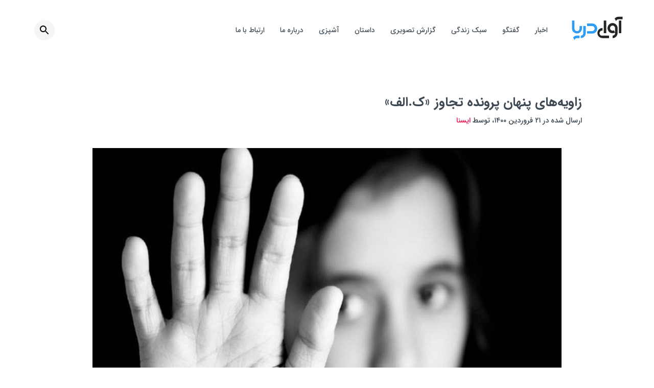

--- FILE ---
content_type: text/html; charset=UTF-8
request_url: https://avayedarya.ir/9539/
body_size: 20119
content:
<!doctype html>
<html>
<head>
    <!-- Google Tag Manager -->
<script>(function(w,d,s,l,i){w[l]=w[l]||[];w[l].push({'gtm.start':
new Date().getTime(),event:'gtm.js'});var f=d.getElementsByTagName(s)[0],
j=d.createElement(s),dl=l!='dataLayer'?'&l='+l:'';j.async=true;j.src=
'https://www.googletagmanager.com/gtm.js?id='+i+dl;f.parentNode.insertBefore(j,f);
})(window,document,'script','dataLayer','GTM-PBZK4SH');</script>
<!-- End Google Tag Manager -->
	<meta charset="UTF-8">
<script type="text/javascript">
/* <![CDATA[ */
var gform;gform||(document.addEventListener("gform_main_scripts_loaded",function(){gform.scriptsLoaded=!0}),document.addEventListener("gform/theme/scripts_loaded",function(){gform.themeScriptsLoaded=!0}),window.addEventListener("DOMContentLoaded",function(){gform.domLoaded=!0}),gform={domLoaded:!1,scriptsLoaded:!1,themeScriptsLoaded:!1,isFormEditor:()=>"function"==typeof InitializeEditor,callIfLoaded:function(o){return!(!gform.domLoaded||!gform.scriptsLoaded||!gform.themeScriptsLoaded&&!gform.isFormEditor()||(gform.isFormEditor()&&console.warn("The use of gform.initializeOnLoaded() is deprecated in the form editor context and will be removed in Gravity Forms 3.1."),o(),0))},initializeOnLoaded:function(o){gform.callIfLoaded(o)||(document.addEventListener("gform_main_scripts_loaded",()=>{gform.scriptsLoaded=!0,gform.callIfLoaded(o)}),document.addEventListener("gform/theme/scripts_loaded",()=>{gform.themeScriptsLoaded=!0,gform.callIfLoaded(o)}),window.addEventListener("DOMContentLoaded",()=>{gform.domLoaded=!0,gform.callIfLoaded(o)}))},hooks:{action:{},filter:{}},addAction:function(o,r,e,t){gform.addHook("action",o,r,e,t)},addFilter:function(o,r,e,t){gform.addHook("filter",o,r,e,t)},doAction:function(o){gform.doHook("action",o,arguments)},applyFilters:function(o){return gform.doHook("filter",o,arguments)},removeAction:function(o,r){gform.removeHook("action",o,r)},removeFilter:function(o,r,e){gform.removeHook("filter",o,r,e)},addHook:function(o,r,e,t,n){null==gform.hooks[o][r]&&(gform.hooks[o][r]=[]);var d=gform.hooks[o][r];null==n&&(n=r+"_"+d.length),gform.hooks[o][r].push({tag:n,callable:e,priority:t=null==t?10:t})},doHook:function(r,o,e){var t;if(e=Array.prototype.slice.call(e,1),null!=gform.hooks[r][o]&&((o=gform.hooks[r][o]).sort(function(o,r){return o.priority-r.priority}),o.forEach(function(o){"function"!=typeof(t=o.callable)&&(t=window[t]),"action"==r?t.apply(null,e):e[0]=t.apply(null,e)})),"filter"==r)return e[0]},removeHook:function(o,r,t,n){var e;null!=gform.hooks[o][r]&&(e=(e=gform.hooks[o][r]).filter(function(o,r,e){return!!(null!=n&&n!=o.tag||null!=t&&t!=o.priority)}),gform.hooks[o][r]=e)}});
/* ]]> */
</script>

	<meta name="viewport" content="width=device-width, initial-scale=1">
	<link rel="profile" href="https://gmpg.org/xfn/11">
  <meta name="msapplication-tap-highlight" content="no">
  <meta name="mobile-web-app-capable" content="yes">
  <meta name="application-name" content="AvayeDarya">
  <meta name="apple-mobile-web-app-capable" content="yes">
  <meta name="apple-mobile-web-app-status-bar-style" content="black">
  <meta name="apple-mobile-web-app-title" content="AvayeDarya">
  <link rel="apple-touch-icon" sizes="180x180" href="https://avayedarya.ir/wp-content/themes/avayedarya/apple-touch-icon.png?v=1.0.0">
  <link rel="icon" type="image/png" sizes="32x32" href="https://avayedarya.ir/wp-content/themes/avayedarya/favicon-32x32.png?v=1.0.0">
  <link rel="icon" type="image/png" sizes="16x16" href="https://avayedarya.ir/wp-content/themes/avayedarya/favicon-16x16.png?v=1.0.0">
  <link rel="manifest" href="https://avayedarya.ir/wp-content/themes/avayedarya/site.webmanifest?v=1.0.0">
  <link rel="mask-icon" href="https://avayedarya.ir/wp-content/themes/avayedarya/safari-pinned-tab.svg?v=1.0.0" color="#5bbad5">
  <link rel="shortcut icon" href="https://avayedarya.ir/wp-content/themes/avayedarya/favicon.ico?v=1.0.0">
  <meta name="msapplication-TileImage" content="https://avayedarya.ir/wp-content/themes/avayedarya/mstile-150x150.png">
  <meta name="msapplication-TileColor" content="#2d89ef">
  <meta name="theme-color" content="#ffffff">
	<title>زاویه‌های پنهان پرونده تجاوز «ک.الف» &#8211; هفته نامه الکترونیکی آوای دریا</title>
<meta name='robots' content='max-image-preview:large' />
<link rel="alternate" type="application/rss+xml" title="هفته نامه الکترونیکی آوای دریا &raquo; خوراک" href="https://avayedarya.ir/feed/" />
<link rel="alternate" title="oEmbed (JSON)" type="application/json+oembed" href="https://avayedarya.ir/wp-json/oembed/1.0/embed?url=https%3A%2F%2Favayedarya.ir%2F9539%2F" />
<link rel="alternate" title="oEmbed (XML)" type="text/xml+oembed" href="https://avayedarya.ir/wp-json/oembed/1.0/embed?url=https%3A%2F%2Favayedarya.ir%2F9539%2F&#038;format=xml" />
<style id='wp-img-auto-sizes-contain-inline-css' type='text/css'>
img:is([sizes=auto i],[sizes^="auto," i]){contain-intrinsic-size:3000px 1500px}
/*# sourceURL=wp-img-auto-sizes-contain-inline-css */
</style>
<style id='classic-theme-styles-inline-css' type='text/css'>
/*! This file is auto-generated */
.wp-block-button__link{color:#fff;background-color:#32373c;border-radius:9999px;box-shadow:none;text-decoration:none;padding:calc(.667em + 2px) calc(1.333em + 2px);font-size:1.125em}.wp-block-file__button{background:#32373c;color:#fff;text-decoration:none}
/*# sourceURL=/wp-includes/css/classic-themes.min.css */
</style>
<link rel='stylesheet' id='avayedarya-vendor-css' href='https://avayedarya.ir/wp-content/themes/avayedarya/assets/css/vendor.min.css?ver=8373' type='text/css' media='all' />
<link rel='stylesheet' id='avayedarya-style-css' href='https://avayedarya.ir/wp-content/themes/avayedarya/assets/css/main.min.css?ver=8495' type='text/css' media='all' />
<script type="text/javascript" src="https://avayedarya.ir/wp-includes/js/jquery/jquery.min.js?ver=3.7.1" id="jquery-core-js"></script>
<script type="text/javascript" src="https://avayedarya.ir/wp-includes/js/jquery/jquery-migrate.min.js?ver=3.4.1" id="jquery-migrate-js"></script>
<link rel="https://api.w.org/" href="https://avayedarya.ir/wp-json/" /><link rel="alternate" title="JSON" type="application/json" href="https://avayedarya.ir/wp-json/wp/v2/posts/9539" /><link rel="EditURI" type="application/rsd+xml" title="RSD" href="https://avayedarya.ir/xmlrpc.php?rsd" />
<link rel="stylesheet" href="https://avayedarya.ir/wp-content/themes/avayedarya/rtl.css" type="text/css" media="screen" /><meta name="generator" content="WordPress 6.9" />
<link rel="canonical" href="https://avayedarya.ir/9539/" />
<link rel='shortlink' href='https://avayedarya.ir/?p=9539' />
<meta name="generator" content="webp-uploads 2.6.0">
<!-- Analytics by WP Statistics - https://wp-statistics.com -->
		<style type="text/css" id="wp-custom-css">
			.c-news__pdf__archive{
	display: flex;
}		</style>
		<style id='wp-block-image-inline-css' type='text/css'>
.wp-block-image>a,.wp-block-image>figure>a{display:inline-block}.wp-block-image img{box-sizing:border-box;height:auto;max-width:100%;vertical-align:bottom}@media not (prefers-reduced-motion){.wp-block-image img.hide{visibility:hidden}.wp-block-image img.show{animation:show-content-image .4s}}.wp-block-image[style*=border-radius] img,.wp-block-image[style*=border-radius]>a{border-radius:inherit}.wp-block-image.has-custom-border img{box-sizing:border-box}.wp-block-image.aligncenter{text-align:center}.wp-block-image.alignfull>a,.wp-block-image.alignwide>a{width:100%}.wp-block-image.alignfull img,.wp-block-image.alignwide img{height:auto;width:100%}.wp-block-image .aligncenter,.wp-block-image .alignleft,.wp-block-image .alignright,.wp-block-image.aligncenter,.wp-block-image.alignleft,.wp-block-image.alignright{display:table}.wp-block-image .aligncenter>figcaption,.wp-block-image .alignleft>figcaption,.wp-block-image .alignright>figcaption,.wp-block-image.aligncenter>figcaption,.wp-block-image.alignleft>figcaption,.wp-block-image.alignright>figcaption{caption-side:bottom;display:table-caption}.wp-block-image .alignleft{float:left;margin:.5em 1em .5em 0}.wp-block-image .alignright{float:right;margin:.5em 0 .5em 1em}.wp-block-image .aligncenter{margin-left:auto;margin-right:auto}.wp-block-image :where(figcaption){margin-bottom:1em;margin-top:.5em}.wp-block-image.is-style-circle-mask img{border-radius:9999px}@supports ((-webkit-mask-image:none) or (mask-image:none)) or (-webkit-mask-image:none){.wp-block-image.is-style-circle-mask img{border-radius:0;-webkit-mask-image:url('data:image/svg+xml;utf8,<svg viewBox="0 0 100 100" xmlns="http://www.w3.org/2000/svg"><circle cx="50" cy="50" r="50"/></svg>');mask-image:url('data:image/svg+xml;utf8,<svg viewBox="0 0 100 100" xmlns="http://www.w3.org/2000/svg"><circle cx="50" cy="50" r="50"/></svg>');mask-mode:alpha;-webkit-mask-position:center;mask-position:center;-webkit-mask-repeat:no-repeat;mask-repeat:no-repeat;-webkit-mask-size:contain;mask-size:contain}}:root :where(.wp-block-image.is-style-rounded img,.wp-block-image .is-style-rounded img){border-radius:9999px}.wp-block-image figure{margin:0}.wp-lightbox-container{display:flex;flex-direction:column;position:relative}.wp-lightbox-container img{cursor:zoom-in}.wp-lightbox-container img:hover+button{opacity:1}.wp-lightbox-container button{align-items:center;backdrop-filter:blur(16px) saturate(180%);background-color:#5a5a5a40;border:none;border-radius:4px;cursor:zoom-in;display:flex;height:20px;justify-content:center;left:16px;opacity:0;padding:0;position:absolute;text-align:center;top:16px;width:20px;z-index:100}@media not (prefers-reduced-motion){.wp-lightbox-container button{transition:opacity .2s ease}}.wp-lightbox-container button:focus-visible{outline:3px auto #5a5a5a40;outline:3px auto -webkit-focus-ring-color;outline-offset:3px}.wp-lightbox-container button:hover{cursor:pointer;opacity:1}.wp-lightbox-container button:focus{opacity:1}.wp-lightbox-container button:focus,.wp-lightbox-container button:hover,.wp-lightbox-container button:not(:hover):not(:active):not(.has-background){background-color:#5a5a5a40;border:none}.wp-lightbox-overlay{box-sizing:border-box;cursor:zoom-out;height:100vh;overflow:hidden;position:fixed;right:0;top:0;visibility:hidden;width:100%;z-index:100000}.wp-lightbox-overlay .close-button{align-items:center;cursor:pointer;display:flex;justify-content:center;left:calc(env(safe-area-inset-left) + 16px);min-height:40px;min-width:40px;padding:0;position:absolute;top:calc(env(safe-area-inset-top) + 16px);z-index:5000000}.wp-lightbox-overlay .close-button:focus,.wp-lightbox-overlay .close-button:hover,.wp-lightbox-overlay .close-button:not(:hover):not(:active):not(.has-background){background:none;border:none}.wp-lightbox-overlay .lightbox-image-container{height:var(--wp--lightbox-container-height);overflow:hidden;position:absolute;right:50%;top:50%;transform:translate(50%,-50%);transform-origin:top right;width:var(--wp--lightbox-container-width);z-index:9999999999}.wp-lightbox-overlay .wp-block-image{align-items:center;box-sizing:border-box;display:flex;height:100%;justify-content:center;margin:0;position:relative;transform-origin:100% 0;width:100%;z-index:3000000}.wp-lightbox-overlay .wp-block-image img{height:var(--wp--lightbox-image-height);min-height:var(--wp--lightbox-image-height);min-width:var(--wp--lightbox-image-width);width:var(--wp--lightbox-image-width)}.wp-lightbox-overlay .wp-block-image figcaption{display:none}.wp-lightbox-overlay button{background:none;border:none}.wp-lightbox-overlay .scrim{background-color:#fff;height:100%;opacity:.9;position:absolute;width:100%;z-index:2000000}.wp-lightbox-overlay.active{visibility:visible}@media not (prefers-reduced-motion){.wp-lightbox-overlay.active{animation:turn-on-visibility .25s both}.wp-lightbox-overlay.active img{animation:turn-on-visibility .35s both}.wp-lightbox-overlay.show-closing-animation:not(.active){animation:turn-off-visibility .35s both}.wp-lightbox-overlay.show-closing-animation:not(.active) img{animation:turn-off-visibility .25s both}.wp-lightbox-overlay.zoom.active{animation:none;opacity:1;visibility:visible}.wp-lightbox-overlay.zoom.active .lightbox-image-container{animation:lightbox-zoom-in .4s}.wp-lightbox-overlay.zoom.active .lightbox-image-container img{animation:none}.wp-lightbox-overlay.zoom.active .scrim{animation:turn-on-visibility .4s forwards}.wp-lightbox-overlay.zoom.show-closing-animation:not(.active){animation:none}.wp-lightbox-overlay.zoom.show-closing-animation:not(.active) .lightbox-image-container{animation:lightbox-zoom-out .4s}.wp-lightbox-overlay.zoom.show-closing-animation:not(.active) .lightbox-image-container img{animation:none}.wp-lightbox-overlay.zoom.show-closing-animation:not(.active) .scrim{animation:turn-off-visibility .4s forwards}}@keyframes show-content-image{0%{visibility:hidden}99%{visibility:hidden}to{visibility:visible}}@keyframes turn-on-visibility{0%{opacity:0}to{opacity:1}}@keyframes turn-off-visibility{0%{opacity:1;visibility:visible}99%{opacity:0;visibility:visible}to{opacity:0;visibility:hidden}}@keyframes lightbox-zoom-in{0%{transform:translate(calc(((-100vw + var(--wp--lightbox-scrollbar-width))/2 + var(--wp--lightbox-initial-left-position))*-1),calc(-50vh + var(--wp--lightbox-initial-top-position))) scale(var(--wp--lightbox-scale))}to{transform:translate(50%,-50%) scale(1)}}@keyframes lightbox-zoom-out{0%{transform:translate(50%,-50%) scale(1);visibility:visible}99%{visibility:visible}to{transform:translate(calc(((-100vw + var(--wp--lightbox-scrollbar-width))/2 + var(--wp--lightbox-initial-left-position))*-1),calc(-50vh + var(--wp--lightbox-initial-top-position))) scale(var(--wp--lightbox-scale));visibility:hidden}}
/*# sourceURL=https://avayedarya.ir/wp-includes/blocks/image/style.min.css */
</style>
<style id='wp-block-paragraph-inline-css' type='text/css'>
.is-small-text{font-size:.875em}.is-regular-text{font-size:1em}.is-large-text{font-size:2.25em}.is-larger-text{font-size:3em}.has-drop-cap:not(:focus):first-letter{float:right;font-size:8.4em;font-style:normal;font-weight:100;line-height:.68;margin:.05em 0 0 .1em;text-transform:uppercase}body.rtl .has-drop-cap:not(:focus):first-letter{float:none;margin-right:.1em}p.has-drop-cap.has-background{overflow:hidden}:root :where(p.has-background){padding:1.25em 2.375em}:where(p.has-text-color:not(.has-link-color)) a{color:inherit}p.has-text-align-left[style*="writing-mode:vertical-lr"],p.has-text-align-right[style*="writing-mode:vertical-rl"]{rotate:180deg}
/*# sourceURL=https://avayedarya.ir/wp-includes/blocks/paragraph/style.min.css */
</style>
<style id='global-styles-inline-css' type='text/css'>
:root{--wp--preset--aspect-ratio--square: 1;--wp--preset--aspect-ratio--4-3: 4/3;--wp--preset--aspect-ratio--3-4: 3/4;--wp--preset--aspect-ratio--3-2: 3/2;--wp--preset--aspect-ratio--2-3: 2/3;--wp--preset--aspect-ratio--16-9: 16/9;--wp--preset--aspect-ratio--9-16: 9/16;--wp--preset--color--black: #000000;--wp--preset--color--cyan-bluish-gray: #abb8c3;--wp--preset--color--white: #ffffff;--wp--preset--color--pale-pink: #f78da7;--wp--preset--color--vivid-red: #cf2e2e;--wp--preset--color--luminous-vivid-orange: #ff6900;--wp--preset--color--luminous-vivid-amber: #fcb900;--wp--preset--color--light-green-cyan: #7bdcb5;--wp--preset--color--vivid-green-cyan: #00d084;--wp--preset--color--pale-cyan-blue: #8ed1fc;--wp--preset--color--vivid-cyan-blue: #0693e3;--wp--preset--color--vivid-purple: #9b51e0;--wp--preset--gradient--vivid-cyan-blue-to-vivid-purple: linear-gradient(135deg,rgb(6,147,227) 0%,rgb(155,81,224) 100%);--wp--preset--gradient--light-green-cyan-to-vivid-green-cyan: linear-gradient(135deg,rgb(122,220,180) 0%,rgb(0,208,130) 100%);--wp--preset--gradient--luminous-vivid-amber-to-luminous-vivid-orange: linear-gradient(135deg,rgb(252,185,0) 0%,rgb(255,105,0) 100%);--wp--preset--gradient--luminous-vivid-orange-to-vivid-red: linear-gradient(135deg,rgb(255,105,0) 0%,rgb(207,46,46) 100%);--wp--preset--gradient--very-light-gray-to-cyan-bluish-gray: linear-gradient(135deg,rgb(238,238,238) 0%,rgb(169,184,195) 100%);--wp--preset--gradient--cool-to-warm-spectrum: linear-gradient(135deg,rgb(74,234,220) 0%,rgb(151,120,209) 20%,rgb(207,42,186) 40%,rgb(238,44,130) 60%,rgb(251,105,98) 80%,rgb(254,248,76) 100%);--wp--preset--gradient--blush-light-purple: linear-gradient(135deg,rgb(255,206,236) 0%,rgb(152,150,240) 100%);--wp--preset--gradient--blush-bordeaux: linear-gradient(135deg,rgb(254,205,165) 0%,rgb(254,45,45) 50%,rgb(107,0,62) 100%);--wp--preset--gradient--luminous-dusk: linear-gradient(135deg,rgb(255,203,112) 0%,rgb(199,81,192) 50%,rgb(65,88,208) 100%);--wp--preset--gradient--pale-ocean: linear-gradient(135deg,rgb(255,245,203) 0%,rgb(182,227,212) 50%,rgb(51,167,181) 100%);--wp--preset--gradient--electric-grass: linear-gradient(135deg,rgb(202,248,128) 0%,rgb(113,206,126) 100%);--wp--preset--gradient--midnight: linear-gradient(135deg,rgb(2,3,129) 0%,rgb(40,116,252) 100%);--wp--preset--font-size--small: 13px;--wp--preset--font-size--medium: 20px;--wp--preset--font-size--large: 36px;--wp--preset--font-size--x-large: 42px;--wp--preset--spacing--20: 0.44rem;--wp--preset--spacing--30: 0.67rem;--wp--preset--spacing--40: 1rem;--wp--preset--spacing--50: 1.5rem;--wp--preset--spacing--60: 2.25rem;--wp--preset--spacing--70: 3.38rem;--wp--preset--spacing--80: 5.06rem;--wp--preset--shadow--natural: 6px 6px 9px rgba(0, 0, 0, 0.2);--wp--preset--shadow--deep: 12px 12px 50px rgba(0, 0, 0, 0.4);--wp--preset--shadow--sharp: 6px 6px 0px rgba(0, 0, 0, 0.2);--wp--preset--shadow--outlined: 6px 6px 0px -3px rgb(255, 255, 255), 6px 6px rgb(0, 0, 0);--wp--preset--shadow--crisp: 6px 6px 0px rgb(0, 0, 0);}:where(.is-layout-flex){gap: 0.5em;}:where(.is-layout-grid){gap: 0.5em;}body .is-layout-flex{display: flex;}.is-layout-flex{flex-wrap: wrap;align-items: center;}.is-layout-flex > :is(*, div){margin: 0;}body .is-layout-grid{display: grid;}.is-layout-grid > :is(*, div){margin: 0;}:where(.wp-block-columns.is-layout-flex){gap: 2em;}:where(.wp-block-columns.is-layout-grid){gap: 2em;}:where(.wp-block-post-template.is-layout-flex){gap: 1.25em;}:where(.wp-block-post-template.is-layout-grid){gap: 1.25em;}.has-black-color{color: var(--wp--preset--color--black) !important;}.has-cyan-bluish-gray-color{color: var(--wp--preset--color--cyan-bluish-gray) !important;}.has-white-color{color: var(--wp--preset--color--white) !important;}.has-pale-pink-color{color: var(--wp--preset--color--pale-pink) !important;}.has-vivid-red-color{color: var(--wp--preset--color--vivid-red) !important;}.has-luminous-vivid-orange-color{color: var(--wp--preset--color--luminous-vivid-orange) !important;}.has-luminous-vivid-amber-color{color: var(--wp--preset--color--luminous-vivid-amber) !important;}.has-light-green-cyan-color{color: var(--wp--preset--color--light-green-cyan) !important;}.has-vivid-green-cyan-color{color: var(--wp--preset--color--vivid-green-cyan) !important;}.has-pale-cyan-blue-color{color: var(--wp--preset--color--pale-cyan-blue) !important;}.has-vivid-cyan-blue-color{color: var(--wp--preset--color--vivid-cyan-blue) !important;}.has-vivid-purple-color{color: var(--wp--preset--color--vivid-purple) !important;}.has-black-background-color{background-color: var(--wp--preset--color--black) !important;}.has-cyan-bluish-gray-background-color{background-color: var(--wp--preset--color--cyan-bluish-gray) !important;}.has-white-background-color{background-color: var(--wp--preset--color--white) !important;}.has-pale-pink-background-color{background-color: var(--wp--preset--color--pale-pink) !important;}.has-vivid-red-background-color{background-color: var(--wp--preset--color--vivid-red) !important;}.has-luminous-vivid-orange-background-color{background-color: var(--wp--preset--color--luminous-vivid-orange) !important;}.has-luminous-vivid-amber-background-color{background-color: var(--wp--preset--color--luminous-vivid-amber) !important;}.has-light-green-cyan-background-color{background-color: var(--wp--preset--color--light-green-cyan) !important;}.has-vivid-green-cyan-background-color{background-color: var(--wp--preset--color--vivid-green-cyan) !important;}.has-pale-cyan-blue-background-color{background-color: var(--wp--preset--color--pale-cyan-blue) !important;}.has-vivid-cyan-blue-background-color{background-color: var(--wp--preset--color--vivid-cyan-blue) !important;}.has-vivid-purple-background-color{background-color: var(--wp--preset--color--vivid-purple) !important;}.has-black-border-color{border-color: var(--wp--preset--color--black) !important;}.has-cyan-bluish-gray-border-color{border-color: var(--wp--preset--color--cyan-bluish-gray) !important;}.has-white-border-color{border-color: var(--wp--preset--color--white) !important;}.has-pale-pink-border-color{border-color: var(--wp--preset--color--pale-pink) !important;}.has-vivid-red-border-color{border-color: var(--wp--preset--color--vivid-red) !important;}.has-luminous-vivid-orange-border-color{border-color: var(--wp--preset--color--luminous-vivid-orange) !important;}.has-luminous-vivid-amber-border-color{border-color: var(--wp--preset--color--luminous-vivid-amber) !important;}.has-light-green-cyan-border-color{border-color: var(--wp--preset--color--light-green-cyan) !important;}.has-vivid-green-cyan-border-color{border-color: var(--wp--preset--color--vivid-green-cyan) !important;}.has-pale-cyan-blue-border-color{border-color: var(--wp--preset--color--pale-cyan-blue) !important;}.has-vivid-cyan-blue-border-color{border-color: var(--wp--preset--color--vivid-cyan-blue) !important;}.has-vivid-purple-border-color{border-color: var(--wp--preset--color--vivid-purple) !important;}.has-vivid-cyan-blue-to-vivid-purple-gradient-background{background: var(--wp--preset--gradient--vivid-cyan-blue-to-vivid-purple) !important;}.has-light-green-cyan-to-vivid-green-cyan-gradient-background{background: var(--wp--preset--gradient--light-green-cyan-to-vivid-green-cyan) !important;}.has-luminous-vivid-amber-to-luminous-vivid-orange-gradient-background{background: var(--wp--preset--gradient--luminous-vivid-amber-to-luminous-vivid-orange) !important;}.has-luminous-vivid-orange-to-vivid-red-gradient-background{background: var(--wp--preset--gradient--luminous-vivid-orange-to-vivid-red) !important;}.has-very-light-gray-to-cyan-bluish-gray-gradient-background{background: var(--wp--preset--gradient--very-light-gray-to-cyan-bluish-gray) !important;}.has-cool-to-warm-spectrum-gradient-background{background: var(--wp--preset--gradient--cool-to-warm-spectrum) !important;}.has-blush-light-purple-gradient-background{background: var(--wp--preset--gradient--blush-light-purple) !important;}.has-blush-bordeaux-gradient-background{background: var(--wp--preset--gradient--blush-bordeaux) !important;}.has-luminous-dusk-gradient-background{background: var(--wp--preset--gradient--luminous-dusk) !important;}.has-pale-ocean-gradient-background{background: var(--wp--preset--gradient--pale-ocean) !important;}.has-electric-grass-gradient-background{background: var(--wp--preset--gradient--electric-grass) !important;}.has-midnight-gradient-background{background: var(--wp--preset--gradient--midnight) !important;}.has-small-font-size{font-size: var(--wp--preset--font-size--small) !important;}.has-medium-font-size{font-size: var(--wp--preset--font-size--medium) !important;}.has-large-font-size{font-size: var(--wp--preset--font-size--large) !important;}.has-x-large-font-size{font-size: var(--wp--preset--font-size--x-large) !important;}
/*# sourceURL=global-styles-inline-css */
</style>
</head>

<body class="rtl wp-singular post-template-default single single-post postid-9539 single-format-standard wp-theme-avayedarya">
    <!-- Google Tag Manager (noscript) -->
<noscript><iframe src="https://www.googletagmanager.com/ns.html?id=GTM-PBZK4SH"
height="0" width="0" style="display:none;visibility:hidden"></iframe></noscript>
<!-- End Google Tag Manager (noscript) -->
  <div id="main" aria-label="content">
    <header class="section section--header">
      <div class="section__inner-wrapper">
        <div class="header__logo">
          <a href="https://avayedarya.ir" class="c-logo" aria-label="آوای دریا">
            <svg xmlns="http://www.w3.org/2000/svg" id="Layer_1" width="100" viewBox="0 0 600 280">
              <path fill="#252525" d="M479.4 254.5v-29.4l5.1-.6a29.5 29.5 0 0 0 24.2-24.8c.4-3.5.3-7.1.5-11.1l-1.8 1a56.9 56.9 0 0 1-33.5 6.7 57.3 57.3 0 0 1-47.5-32.6 59.2 59.2 0 1 1 112.3-26.8v58.6a59.2 59.2 0 0 1-57.6 59h-1.7zm29.3-66.8h.3v-1.5-49a29.7 29.7 0 1 0-15.8 26.4l1.2-.6 14.3 24.7zM361.3 165c-2.5.5-5 .7-7.3 1.4a29.7 29.7 0 1 0 9.2 58.3h75V254l-1.3.1h-75.8a59.2 59.2 0 0 1-1.9-118.5h2c.3 1.2.4 26.7.1 29.3zM504 26.4a58 58 0 0 1 45.1-21.7h48.1v29.5H551a30 30 0 0 0-29.3 21l-.4.8L504 26.4zM552.9 48.8h29.3v147.6h-29.3z"
                class="st0" />
              <path fill="#252525" d="M376.1 48.9h29.3v147.6h-29.3z" class="st0" />
              <g>
                <path fill="#2F9DF4" d="M179.5 201.7v-29.5H238.7c8 0 15-2.8 20.7-8.5 8.3-8.3 11-18.4 7.7-29.6a28.5 28.5 0 0 0-22.8-20.8c-2-.4-4.3-.5-6.5-.5h-58.2V83.2l1.6-.1h57.2a59.3 59.3 0 1 1-.2 118.5h-58.7zM106.3 254.5V225l4.2-.5a29.7 29.7 0 0 0 24.7-26.1l.1-4.2V115v-2.2h29.5l.1 1.7v80.7a59.2 59.2 0 0 1-56 59.3h-2.6zM91.6 254.2H69.2c-3.8 0-7.6.1-11.3.6-12 1.7-20 8.4-24.4 19.6l-.7 2-17.1-29.6c.3-.5.6-1 1-1.3A58.7 58.7 0 0 1 61.8 225h29.8v29.2zM120.8 114.2l-.1-1.4H91.3v28.4c0 1.4-.1 2.9-.3 4.3a29.5 29.5 0 0 1-27.4 26.6 29 29 0 0 1-28-15.1 28.6 28.6 0 0 1-3.8-15V49H2.2v93.9a59.3 59.3 0 0 0 118.5.4v-29z"
                  class="st1" />
              </g>
            </svg>
          </a>
        </div>
				<nav class="navigation"><div class="c-hamburger">
            <input class="c-hamburger__checkbox js-hamburger" type="checkbox" aria-label="Menu"/>
            <span class="c-hamburger__icon"></span>
            <span class="c-hamburger__icon"></span>
            <span class="c-hamburger__icon"></span><ul class="c-nav"><li id="menu-item-54" class="menu-item menu-item-type-post_type menu-item-object-page menu-item-54 c-nav__items"><a href="https://avayedarya.ir/%d8%a7%d8%ae%d8%a8%d8%a7%d8%b1/" class="c-nav__items__link">اخبار</a></li>
<li id="menu-item-55" class="menu-item menu-item-type-post_type menu-item-object-page menu-item-has-children menu-item-55 c-nav__items"><a href="https://avayedarya.ir/%da%af%d9%81%d8%aa%da%af%d9%88/" class="c-nav__items__link">گفتگو</a>
<ul class="sub-menu">
	<li id="menu-item-2412" class="menu-item menu-item-type-post_type menu-item-object-page menu-item-2412 c-nav__items"><a href="https://avayedarya.ir/%db%8c%d8%a7%d8%af%d8%af%d8%a7%d8%b4%d8%aa/" class="c-nav__items__link">یادداشت</a></li>
</ul>
</li>
<li id="menu-item-56" class="menu-item menu-item-type-post_type menu-item-object-page menu-item-has-children menu-item-56 c-nav__items"><a href="https://avayedarya.ir/%d8%b3%d8%a8%da%a9-%d8%b2%d9%86%d8%af%da%af%db%8c/" class="c-nav__items__link">سبک زندگی</a>
<ul class="sub-menu">
	<li id="menu-item-583" class="menu-item menu-item-type-post_type menu-item-object-page menu-item-583 c-nav__items"><a href="https://avayedarya.ir/%d8%af%da%a9%d9%88%d8%b1%d8%a7%d8%b3%db%8c%d9%88%d9%86/" class="c-nav__items__link">دکوراسیون</a></li>
	<li id="menu-item-584" class="menu-item menu-item-type-post_type menu-item-object-page menu-item-584 c-nav__items"><a href="https://avayedarya.ir/%d8%b3%d9%84%d8%a7%d9%85%d8%aa/" class="c-nav__items__link">سلامت</a></li>
</ul>
</li>
<li id="menu-item-1310" class="menu-item menu-item-type-post_type menu-item-object-page menu-item-1310 c-nav__items"><a href="https://avayedarya.ir/%da%af%d8%b2%d8%a7%d8%b1%d8%b4-%d8%aa%d8%b5%d9%88%db%8c%d8%b1%db%8c/" class="c-nav__items__link">گزارش تصویری</a></li>
<li id="menu-item-213" class="menu-item menu-item-type-post_type menu-item-object-page menu-item-has-children menu-item-213 c-nav__items"><a href="https://avayedarya.ir/story/" class="c-nav__items__link">داستان</a>
<ul class="sub-menu">
	<li id="menu-item-2411" class="menu-item menu-item-type-post_type menu-item-object-page menu-item-2411 c-nav__items"><a href="https://avayedarya.ir/%d9%85%d8%b9%d8%b1%d9%81%db%8c-%da%a9%d8%aa%d8%a7%d8%a8/" class="c-nav__items__link">کتاب هفته</a></li>
	<li id="menu-item-2856" class="menu-item menu-item-type-post_type menu-item-object-page menu-item-2856 c-nav__items"><a href="https://avayedarya.ir/%d8%b4%d8%b9%d8%b1/" class="c-nav__items__link">شعر</a></li>
</ul>
</li>
<li id="menu-item-57" class="menu-item menu-item-type-post_type menu-item-object-page menu-item-57 c-nav__items"><a href="https://avayedarya.ir/%d8%a2%d8%b4%d9%be%d8%b2%db%8c/" class="c-nav__items__link">آشپزی</a></li>
<li id="menu-item-60" class="menu-item menu-item-type-post_type menu-item-object-page menu-item-60 c-nav__items"><a href="https://avayedarya.ir/%d8%af%d8%b1%d8%a8%d8%a7%d8%b1%d9%87-%d9%85%d8%a7/" class="c-nav__items__link">درباره ما</a></li>
<li id="menu-item-901" class="menu-item menu-item-type-post_type menu-item-object-page menu-item-901 c-nav__items"><a href="https://avayedarya.ir/contact/" class="c-nav__items__link">ارتباط با ما</a></li>
</ul></div><div class="c-search">
            <form role="search" method="get" action="https://avayedarya.ir">
              <div class="input-field">
                <input id="search-box" class="searchfield" type="search" value="" name="s" required="">
                <label for="search-box"><svg xmlns="http://www.w3.org/2000/svg" width="24" height="24" viewBox="0 0 24 24">
                    <path
                      d="M15.5 14h-.79l-.28-.27C15.41 12.59 16 11.11 16 9.5 16 5.91 13.09 3 9.5 3S3 5.91 3 9.5 5.91 16 9.5 16c1.61 0 3.09-.59 4.23-1.57l.27.28v.79l5 4.99L20.49 19l-4.99-5zm-6 0C7.01 14 5 11.99 5 9.5S7.01 5 9.5 5 14 7.01 14 9.5 11.99 14 9.5 14z" />
                    <path d="M0 0h24v24H0z" fill="none" /></svg></label>
              </div>
            </form>
          </div></nav>      </div>
    </header>
    <main class="main">

		

<section class="section section--page">
	<div class="section__inner-wrapper">
		<div class="c-page" id="post-9539">
			<h2 class="c-pro__title">زاویه‌های پنهان پرونده تجاوز «ک.الف»</h2>
						<div class="c-pro__meta">
ارسال شده در ۲۱ فروردین ۱۴۰۰، توسط <span>ایسنا</span> 			</div>
			
<figure class="wp-block-image size-large"><img fetchpriority="high" decoding="async" width="1024" height="576" src="https://avayedarya.ir/wp-content/uploads/2021/04/033-1024x576.jpg" alt="" class="wp-image-9540" srcset="https://avayedarya.ir/wp-content/uploads/2021/04/033-1024x576.jpg 1024w, https://avayedarya.ir/wp-content/uploads/2021/04/033-300x169.jpg 300w, https://avayedarya.ir/wp-content/uploads/2021/04/033-768x432.jpg 768w, https://avayedarya.ir/wp-content/uploads/2021/04/033.jpg 1280w" sizes="(max-width: 1024px) 100vw, 1024px" /></figure>



<p>«ک.الف می‌تواند شکایت کند»؛ این عبارتی است که برخی از کاربران شبکه‌های اجتماعی و حتی کسانی که جسته و گریخته مساله را دنبال می‌کردند، مدام در مورد پرونده تکرار می‌کنند که «می‌تواند از رسانه‌ها شکایت کند»، «می‌تواند از متهم‌کنندگان شکایت کند»، «می‌تواند از حساب‌های توییتری شکایت کند» و &#8230; . می‌گویند کسانی که او را به تجاوز متهم کردند با میل خودشان با او رابطه داشته‌اند و می‌گوید دختری که به خانه مردی می‌رود می‌داند که قرار است چه اتفاقی بیفتد و شاید اصلا دلش می‌خواسته!</p>



<p>اما دختران شاکی پرونده در مورد ماجرا چه می‌گویند؟</p>



<p>«ک.الف آدم با ملاحظه‌ای بود. در مکالمه‌ها و قرارهای قبلی که دسته‌جمعی بودیم آدمی آگاه و مودب بود. در حرف‌زدن حتی اشاره‌های جنسی که کسی را معذب کند، نمی‌کرد. دعوت کرد که نوشیدنی که خودش درست کرده را امتحان کنم. فکرش را هم نمی‌کردم که با یک پیک نوشیدنی آنطور مست شوم. روزهای بعدش پیگیر بود و سوالاتی می‌کرد انگار چیزی می‌داند که من نمی‌دانستم.»</p>



<p>«چیزی که من‌ نمی‌دانستم» بالاخره در مکالمه آنلاین چند دوست قدیمی که هر کدام یک طرف دنیا بودند و ک.الف آشنای مشترکشان بود بیرون زد. یکی از دخترها به دیگران گفت: «این یارو، من یه چیز محوی ازش یادمه، عذاب وجدان دارم، نمی‌دونم درسته یا نه» و آن حس، حس مشترکی بود که دختران زیادی بعد از بیرون‌آمدن از خانه ک.الف تجربه کرده بودند؛ سوال از اینکه «مگه چقدر خورده بودم که هیچی یادم نمیاد؟»</p>



<p>منتشرشدن اولین روایت‌ها در توییتر، باعث شد دختران دیگرانی هم به یاد بیاورند که روی پای خودشان به خانه‌ای رفته‌اند و وقت بیرون‌آمدن گیج بوده‌اند، سردرد داشته‌اند و مردی که قرار نبود با آنان رابطه جنسی داشته باشد، بعد از یک شب مهمانی از آنان سوالات خصوصی پرسیده است.</p>



<p>یکی از این دختران به ایسنا می‌گوید: «بعد از سال‌ها، هنوز احساس گناه می‌کنم. آنقدر در چت‌ها و حرف‌های قبل از آن شب محترم بود و آنقدر دوستان مشترک بسیار معتبری داشتیم که هرگز فکر نمی‌کردم قرار است یک قرار بعدازظهر به چنین جایی ختم شود. هنوز فکر می‌کنم که می‌توانستم از خودم دفاع کنم و نکردم، می‌توانستم جلوی آن اتفاق را بگیرم و نگرفتم. حتی روز بعدش در حالی که حالم بد بود، هنوز نمی‌توانستم باور کنم که تجاوزی رخ داده است. اینکه بعد از آن شب هم تماس می‌گرفت و احوالپرسی می‌کرد باعث شده بود که اصلا به چنین چیزی فکر نکنم. حالا که به ماجرا نگاه می‌کنم انگار می‌توانم بخوانم که از اول برنامه‌ریزی داشت، برای قبلش و بعدش برنامه‌ریزی داشت، می‌دانست که چه کاری می‌کند و وقتی&nbsp; در جلسه بازپرسی هم دیدمش، هیچ پشیمانی‌ای نداشت.»</p>



<p>ک.الف به روایت یکی از شاکیانش، در جلسه بازپرسی به شاکی، دختر جوانی که خانواده‌اش را سال‌ها پیش از دست داده و سال‌هاست که تنها زندگی می‌کند گفته «قبول داری که خودت مقصری؟» و این همان نگاهی است که بعد از انتشار روایت‌های تعرض نه تنها در این مورد، بلکه در مورد افراد شناخته و ناشناخته دیگر هم به وفور دیده شده است.</p>



<p>«قبول داری که خودت مقصری؟» ادامه همان ایده‌ای است که می‌گوید «کرم از خود درخته»، «چیزی که پوشیدی باعث میشه بهت تجاوز کنن»، «اگه اونجا نرفته بودی، این اتفاق نمی‌افتاد»، «اگه نخشو نگرفته بودی» و &#8230; . این ایده تا آنجا ادامه پیدا می‌کند و جزئی می‌شود که برخی در واکنش می‌گویند: «بله، اگه دختری روی زمین وجود نداشته باشه، کسی تجاوز نمیکنه؛ پس تقصیر دختراست».</p>



<p>با علنی‌شدن موضوع و تبی که به دنبال آن ایجاد شد، دستگاه قضایی قول پیگیری داد و پلیس متهم را بازداشت کرد. هر چند او فرصت کافی داشت تا نوشیدنی‌ها و داروهایی که دختران ادعای وجود آن را مطرح کرده بودند از بین ببرد، با اعلام اینکه از خانه او فیلم‌های تعرض به دخترانی که هوشیار نیستند پیدا شده است، شاخه دیگری به پرونده اضافه شد. اتهام از تعرض و تجاوز به «افساد فی‌الارض» تغییر کرد که یعنی ک.الف متهم به ارتکاب «گسترده» جرائم منسوب به او شده است.</p>



<p>پلیس از کسانی که نسبت به ک.الف ادعای تعرض داشتند دعوت کرد که برای بررسی موضوع به پلیس امنیت مراجعه کنند و اطمینان داد که شاکیان با اتهام‌هایی از جمله درباره مصرف مشروبات الکلی یا رابطه مادون زنا روبه‌رو نخواهند بود. دخترانی که با ایسنا صحبت کرده‌اند درباره پیگیری پلیس می‌گویند: «افسری که با ما صحبت کرد آدم معقول و محترمی بود. خیلی از ما باور نمی‌کردیم که بتوانیم چهره‌ای چنین مهربان هم ببینیم.» اما همان طور که دختران می‌گویند، این یک نمونه استثنایی بوده است. یکی از دختران می‌گوید: «یک بار که برای صحبت‌کردن به پلیس امنیت رفتم با آدم‌هایی مواجه شدم که فکر می‌کردند ما شاکیان پرونده پول گرفتیم. فکر می‌کردند ما هرزه‌ایم. مثلا یکی به من گفت برای کارهایی که کردید پول گرفتید؟ یا جزئیاتی را تعریف می‌کرد و از من می‌خواست که بگویم همین اتفاق‌ها رخ داده است یا نه. البته اینطور آدم‌ها ربط مستقیمی به شکایت ما نداشتند و انگار صرفا از سر فضولی می‌خواستند به ماجرا سرک بکشند ولی این لحن زننده و این تعبیرهای کثیف که در مورد ما استفاده می‌کردند، همان چیزی بود که ما می‌ترسیدیم بشنویم؛ همان چیزی که در شبکه‌های اجتماعی خیلی‌ها درباره ما می‌گفتند.»</p>



<p>دختران می‌گویند وقتی شروع به تعریف‌کردن ماجرا کردند، همان اتفاقی افتاد که انتظارش را داشتند. می‌گویند راه که افتادند، ترسشان ریخت: «کم‌کم یه حلقه حمایتی کوچیک درست شد». در حالیکه عموم کسانی که با روایت‌های تعرض و آزار جنسی مواجه می‌شوند، خارج از همان فرهنگ حاکم بر جامعه نیستند اما ناباوران، پرخاشگران و مدعیانی که با اولین اعتراض به سلطه مردسالاری رگ غیرتشان به جنبش می‌افتد و می‌خواهند از کیان فرهنگ تجاوز دفاع کنند، دست بکار می‌شوند. هزاران نوشته تحقیرآمیز، توهین‌های جنسی، متهم‌کردن دختران به اینکه دروغگو و رسوا هستند، دنبال منافع دیگری هستند، می‌خواهند خودشان را مطرح کنند، می‌خواهند برای خودشان محملی درست کنند، می‌خواهند جلب توجه کنند، دست به یکی کرده‌اند تا آبروی ک.الف را ببرند، می‌خواهند ادای جنبش آمریکایی metoo را در بیاورند، از خارج‌نشین‌ها پول گرفته‌اند یا توسط آنها تحریک شده‌اند و مانند آن، در کنار پیام‌های فراوان خصوصی و عمومی که چه با زبان نرم، چه با زبان توهین‌آمیز، درخواست رابطه و دوستی می‌دادند، فقط بخشی از رنجی است که دخترانی که جرات اعلام جرم داشته‌اند، در روزها و هفته‌ها و حتی ماه‌ها بعد از علنی‌کردن روایت‌ها و شکایت‌هایشان تجربه کرده‌اند.</p>



<p>ماجرا البته به اینجا ختم نشد. همان ابتدا هم وقتی ادعای تعرض و تجاوز مطرح شد، عده‌ای به شاکیان حمله کردند و گفتند: «مجازات این جرم اعدامه. این دخترا حق نداشتن این جوون رو با مجازات اعدام روبه‌رو کنن. حالا هم توی اعدام احتمالیش شریکن». تا پیش از مطرح‌شدن وجود «فیلم» در خانه ک.الف، یکی از چالش‌هایی که پرونده شکایت با آن روبه‌رو بود پیچیدگی جدی اثبات اتهام تجاوز جنسی بود و برخی پیش‌بینی می‌کردند که همه چیز ذیل عنوان «رابطه کمتر از زنا» جمع شود و علاوه بر آن دختران شاکی هم با اتهام‌هایی روبه‌رو شوند. وقتی اتهام افساد فی‌الارض مطرح شد، اعتراضات به شاکیان و حتی وکلای آنها از این هم بیشتر شد. حالا مساله این بود که دختران چرا ادعای خود را علنی کرده‌اند که مجازات اعدام بر اساس اتهام افساد فی الارض، اقلا در افکار عمومی غیرقابل اجتناب باشد.</p>



<p>مدتی است که درباره پرونده ک.الف سکوت شده است. گفته می‌شود که بازپرسی‌های این پرونده تمام شده و در نوبت برگزاری جلسه دادگاه قرار گرفته است. تلاش ایسنا برای ارتباط با بازپرس پرونده و سوال درباره روند تحقیقات بی‌نتیجه بوده است. وکیل متهم می‌گوید از آنجا که اتهام افساد فی‌الارض به دلیل تعداد محدود اتهامات به موکلش وارد نیست و دادسرا هم صلاحیت تحقیق درباره اتهام تجاوز را ندارد، درخواست خواهد کرد که تمام تحقیقات باطل و پرونده به دادگاه کیفری یک ارسال شود تا تحقیقات درباره اتهام تجاوز به عنف آغاز شود.</p>



<p>رفع این اتهام هم با یک استدلال خیلی ساده و پیش پا افتاده امکان‌پذیر است: «دخترها خودشان به میل خودشان به منزل الف رفته‌اند و در خانه بین مرد و زن تنها هر اتفاقی ممکن است بیفتد».</p>



<p>اثبات تجاوز جنسی، یکی از دشوارترین فرایندهای قضایی را دارد و اگر اتهام افساد برداشته و پرونده به دادگاه کیفری یک ارسال شود، نه تنها ممکن است دختران شاکی پرونده ک.الف متهم به ارتباط نامشروع شوند، بلکه ممکن است به دلیل علنی‌کردن روایت‌های خودشان از آنچه پشت سر گذاشته‌اند، با اتهام تشویش اذهان هم روبه‌رو شوند.</p>



<p>با این حال اندکی پیش از پایان سال گذشته دادگاه کیفری یک رای به عدم صلاحیت خود در پیگیری این پرونده داده و آن را به دادگاه انقلاب فرستاده است؛ موضوعی که تا حدود زیادی روشن می‌کند اتهام افساد فی الارض در مورد ک.الف جدی است و بعید است او و وکلا براحتی بتوانند آن را از پرونده حذف کنند.</p>



<p>تصمیم‌گیری درباره اینکه در این پرونده واقعا چه اتفاقی افتاده است به عهده دادگاه است اما فعلا آنچه روشن است اینکه تجربه تعرض جنسی و روایت آن برای حق‌خواهی و جلوگیری از آسیب‌دیدن دیگران و حتی احساس سبکی ناشی از زمین‌گذاشتن بار عظیم تحمیل چنین توهینی که می‌تواند طیفی از آزارهای کلامی و روانی تا تجاوز را شامل شود، تجربه‌ای بسیار دشوارتر از آن است که بتوان درباره آن صحبت کرد.</p>



<p>تجربه&nbsp; آزار جنسی نه تنها به این دلیل که آدم‌ها را گوشه رینگ گیر می‌اندازد و هجوم توجهی ناخواسته را به سمت آنان روان می‌کند، بلکه بیشتر به این دلیل که عاملیت انسان‌ها را به کلی زیر سوال می‌برد، تجربه‌ای دشوار است. دخترانی که ک.الف را متهم کرده‌اند می‌گویند نمی‌دانستند که او چه چیزی به خوردشان داده است و نمی‌دانستند که در ساعت‌های ناهوشیاری از تنشان چه استفاده‌ای شده است و وقتی شروع به روایت کردند احتمال نمی‌دادند که با آن همه توهین و افترا روبه‌رو شوند و وقتی برای پیگیری موضوع پا به مقر پلیس گذاشتند نمی‌توانستند از خودشان در برابر نگاه غالبی که آنها را دخترانی ناسالم ارزیابی می‌کرد دفاع کنند و در جلسه بازپرسی وقتی با ک.الف روبه‌رو شدند نمی‌توانستند در برابر اصرار او بر اینکه دختران به رفتاری که با آنها شده است رضایت داشته‌اند، فریاد بزنند.</p>



<p>نابرابری در قدرت، همان بستری است که تعرض و تجاوز جنسی را ممکن می‌کند. اینکه تا چه زمانی در برابر این نابرابری سکوت و با طرف قدرتمندتر هم‌دستی می‌کنیم، سوالی است که هر یک از ما باید از خودش بپرسد و در برابر وجدانش به آن پاسخگو باشد.</p>



<p>تلاش ایسنا برای گفت‌وگو با بازپرس و مامورانی که پیگیری این پرونده را به عهده داشته‌اند بی‌نتیجه مانده است. ایسنا امیدوار است فرصتی فراهم شود تا ماموران نیروی انتظامی و مسئولان دستگاه قضایی در مورد نحوه پی‌جویی جرایم جنسی و برخورد درست با آزاردیدگان و افزایش آگاهی درباره این جرایم در افکار عمومی آماده گفت‌وگو باشند.</p>



<p>ایسنا با سه تن از شاکیان پرونده ک.الف، وکیل متهم و وکیل شاکیان گفت‌وگو کرده و متن اصلی گفت‌وگو به همراه هویت افراد نزد ایسنا محفوظ است.</p>
		</div>
	</div>
</section>


</main>
    <footer class="section section--footer">
      <div class="section__inner-wrapper">
        <div class="footer">
          <div class="footer__col">
            <div class="footer__row">
              <p class="footer__text">&#1605;&#1575;&#1585;&#1575; &#1583;&#1585; &#1588;&#1576;&#1705;&#1607;&#8204;&#1607;&#1575;&#1740; &#1575;&#1580;&#1578;&#1605;&#1575;&#1593;&#1740; &#1583;&#1606;&#1576;&#1575;&#1604; &#1705;&#1606;&#1740;&#1583;</p>
              <ul class="footer__social">
                <li class="footer__social__item">
                  <a href="" class="c-link c-link--social">
                    <svg xmlns="http://www.w3.org/2000/svg" id="Capa_1" width="29" height="29"
                      style="enable-background:new 0 0 612 612" viewBox="0 0 612 612">
                      <path
                        d="M612 116.3a250.7 250.7 0 0 1-72 19.7A126 126 0 0 0 595 66.6a253.1 253.1 0 0 1-79.8 30.5 125.6 125.6 0 0 0-214 114.5A356.4 356.4 0 0 1 42.7 80.4 125.5 125.5 0 0 0 81.5 248c-20.6-.7-40-6.4-56.9-15.8v1.6c0 60.8 43.3 111.5 100.7 123a127.2 127.2 0 0 1-56.7 2.1c16 50 62.3 86.2 117.3 87.2A251.9 251.9 0 0 1 0 498.1a354.9 354.9 0 0 0 192.4 56.5c231 0 357.2-191.3 357.2-357.2l-.4-16.3c24.7-17.6 46-39.7 62.8-64.8z"
                        /></svg>
                  </a>
                </li>
                <li class="footer__social__item">
                  <a href="" class="c-link c-link--social">
                    <svg xmlns="http://www.w3.org/2000/svg" viewBox="0 0 512 512" width="29" height="29">
                      <path
                        d="M256 49.5c67.3 0 75.2.2 101.8 1.4 24.6 1.2 37.9 5.3 46.8 8.7a78 78 0 0 1 29 18.9 78 78 0 0 1 18.8 29c3.4 8.8 7.5 22.1 8.7 46.7 1.2 26.6 1.4 34.5 1.4 101.8s-.2 75.2-1.4 101.8a139.4 139.4 0 0 1-8.7 46.8 83.4 83.4 0 0 1-47.8 47.8c-8.9 3.4-22.2 7.5-46.8 8.7-26.6 1.2-34.5 1.4-101.8 1.4s-75.2-.2-101.8-1.4a139.4 139.4 0 0 1-46.8-8.7 78 78 0 0 1-29-18.9 78 78 0 0 1-18.8-29c-3.4-8.8-7.5-22.1-8.7-46.7-1.2-26.6-1.4-34.5-1.4-101.8s.2-75.2 1.4-101.8c1.2-24.6 5.3-37.9 8.7-46.8a78 78 0 0 1 18.9-29 78 78 0 0 1 29-18.8c8.8-3.4 22.1-7.5 46.7-8.7 26.6-1.2 34.5-1.4 101.8-1.4M256 4c-68.4 0-77 .3-103.9 1.5A184.9 184.9 0 0 0 91 17.3a123.5 123.5 0 0 0-44.6 29A123.5 123.5 0 0 0 17.3 91 185 185 0 0 0 5.6 152C4.4 179 4.1 187.6 4.1 256s.3 77 1.5 103.9c1.2 26.8 5.5 45 11.7 61.1a123.5 123.5 0 0 0 29 44.6 123.5 123.5 0 0 0 44.7 29 185 185 0 0 0 61.1 11.8c27 1.2 35.5 1.5 103.9 1.5s77-.3 103.9-1.5c26.8-1.2 45.1-5.5 61.1-11.7a128.8 128.8 0 0 0 73.7-73.7 185 185 0 0 0 11.7-61.1c1.2-26.9 1.5-35.5 1.5-103.9s-.3-77-1.5-103.9A184.9 184.9 0 0 0 494.7 91a123.5 123.5 0 0 0-29-44.6A123.5 123.5 0 0 0 421 17.3 185 185 0 0 0 360 5.6C333 4.4 324.4 4.1 256 4.1z"
                         />
                      <path
                        d="M256 126.6A129.4 129.4 0 1 0 385.4 256 129.4 129.4 0 0 0 256 126.6zm0 213.4a84 84 0 1 1 84-84 84 84 0 0 1-84 84z"
                         />
                      <circle cx="390.5" cy="121.5" r="30.2" /></svg>
                  </a>
                </li>
                <li class="footer__social__item">
                  <a href="" class="c-link c-link--social">
                    <svg xmlns="http://www.w3.org/2000/svg" id="facebook-footer" width="15" height="15" viewBox="0 0 430.113 430.114">
                    <path d="M158.081 83.3v59.218h-43.385v72.412h43.385v215.183h89.122V214.936h59.805s5.601-34.721 8.316-72.685H247.54V92.74c0-7.4 9.717-17.354 19.321-17.354h48.557V.001h-66.021C155.878-.004 158.081 72.48 158.081 83.3z"></path>
                    </svg>
                  </a>
                </li>
              </ul>
            </div>
          </div>
          <div class="footer__col">
            <div class="footer__logo">
              <a href="/" class="c-logo" aria-label="&#1570;&#1608;&#1575;&#1740; &#1583;&#1585;&#1740;&#1575;">
                <svg xmlns="http://www.w3.org/2000/svg" id="Layer_1" width="100" viewBox="0 0 600 280">
                  <path fill="#34343473"
                    d="M479.4 254.5v-29.4l5.1-.6a29.5 29.5 0 0 0 24.2-24.8c.4-3.5.3-7.1.5-11.1l-1.8 1a56.9 56.9 0 0 1-33.5 6.7 57.3 57.3 0 0 1-47.5-32.6 59.2 59.2 0 1 1 112.3-26.8v58.6a59.2 59.2 0 0 1-57.6 59h-1.7zm29.3-66.8h.3v-1.5-49a29.7 29.7 0 1 0-15.8 26.4l1.2-.6 14.3 24.7zM361.3 165c-2.5.5-5 .7-7.3 1.4a29.7 29.7 0 1 0 9.2 58.3h75V254l-1.3.1h-75.8a59.2 59.2 0 0 1-1.9-118.5h2c.3 1.2.4 26.7.1 29.3zM504 26.4a58 58 0 0 1 45.1-21.7h48.1v29.5H551a30 30 0 0 0-29.3 21l-.4.8L504 26.4zM552.9 48.8h29.3v147.6h-29.3z"
                    class="st0" />
                  <path fill="#34343473" d="M376.1 48.9h29.3v147.6h-29.3z" class="st0" />
                  <g>
                    <path fill="#34343473"
                      d="M179.5 201.7v-29.5H238.7c8 0 15-2.8 20.7-8.5 8.3-8.3 11-18.4 7.7-29.6a28.5 28.5 0 0 0-22.8-20.8c-2-.4-4.3-.5-6.5-.5h-58.2V83.2l1.6-.1h57.2a59.3 59.3 0 1 1-.2 118.5h-58.7zM106.3 254.5V225l4.2-.5a29.7 29.7 0 0 0 24.7-26.1l.1-4.2V115v-2.2h29.5l.1 1.7v80.7a59.2 59.2 0 0 1-56 59.3h-2.6zM91.6 254.2H69.2c-3.8 0-7.6.1-11.3.6-12 1.7-20 8.4-24.4 19.6l-.7 2-17.1-29.6c.3-.5.6-1 1-1.3A58.7 58.7 0 0 1 61.8 225h29.8v29.2zM120.8 114.2l-.1-1.4H91.3v28.4c0 1.4-.1 2.9-.3 4.3a29.5 29.5 0 0 1-27.4 26.6 29 29 0 0 1-28-15.1 28.6 28.6 0 0 1-3.8-15V49H2.2v93.9a59.3 59.3 0 0 0 118.5.4v-29z"
                      class="st1" />
                  </g>
                </svg>
              </a>
            </div>
            <div class="footer__copyrights">
              <p class="footer__note">
 &#1607;&#1601;&#1578;&#1607; &#1606;&#1575;&#1605;&#1607; &#1570;&#1608;&#1575;&#1740; &#1583;&#1585;&#1740;&#1575;&#1548; &#1583;&#1575;&#1585;&#1575;&#1740; &#1605;&#1580;&#1608;&#1586; &#1585;&#1587;&#1605;&#1740; &#1575;&#1586; &#1608;&#1586;&#1575;&#1585;&#1578; &#1601;&#1585;&#1607;&#1606;&#1711; &#1608; &#1575;&#1585;&#1588;&#1575;&#1583; &#1575;&#1587;&#1604;&#1575;&#1605;&#1740; &#1576;&#1607; &#1588;&#1605;&#1575;&#1585;&#1607; &#1784;&#1779;&#1778;&#1783;&#1784; 
              </p>
              <p class="footer__note">&#1578;&#1605;&#1575;&#1605;&#1740; &#1581;&#1602;&#1608;&#1602; &#1576;&#1585;&#1575;&#1740; &#1608;&#1576;&#1587;&#1575;&#1740;&#1578; &#1570;&#1608;&#1575;&#1740; &#1583;&#1585;&#1740;&#1575; &#1605;&#1581;&#1601;&#1608;&#1592; &#1575;&#1587;&#1578;. &copy; 2026</p>
              <p class="footer__note">&#1591;&#1585;&#1575;&#1581;&#1740; &#1608; &#1575;&#1580;&#1585;&#1575;:: <a href="https://hosseinkarami.com" target="_blank" rel="nofollow, noopener" title="&#1591;&#1585;&#1575;&#1581;&#1740; &#1587;&#1575;&#1740;&#1578;" class="c-link c-link--footer">&#1581;&#1587;&#1740;&#1606; &#1705;&#1585;&#1605;&#1740;</a></p>
</div>
          </div>
        </div>
      </div>
    </footer>
  </div>
  <div class="dialog c-modal" id="subscribe-modal" data-a11y-dialog-native>
    <div class="dialog-overlay" tabindex="-1" data-a11y-dialog-hide></div>
    <dialog class="c-modal__content" aria-labelledby="Subscribe newsletter
      modal" aria-describedby="">
      <button data-a11y-dialog-hide class="c-modal__close" aria-label="Close this dialog window">
        <svg width="24" height="24" xmlns="http://www.w3.org/2000/svg">
          <path
            d="M19 6.41L17.59 5 12 10.59 6.41 5 5 6.41 10.59 12 5 17.59 6.41 19 12 13.41 17.59 19 19 17.59 13.41 12z" />
          <path d="M0 0h24v24H0z" fill="none" />
        </svg>
      </button>
      <div class="c-modal__column">
        <div class="c-modal__icon">
          <img src="https://avayedarya.ir/wp-content/themes/avayedarya/assets/images/icons/newsletter.svg" width="96" height="96" alt="newsletter" />
        </div>
        <h1 class="c-modal__title" id="dialogTitle">&#1593;&#1590;&#1608;&#1740;&#1578; &#1583;&#1585; &#1582;&#1576;&#1585;&#1606;&#1575;&#1605;&#1607;</h1>
        <p class="c-modal__description" id="dialogDescription">&#1586;&#1605;&#1575;&#1606;&#1740; &#1705;&#1607; &#1588;&#1605;&#1575;&#1585;&#1607; &#1580;&#1583;&#1740;&#1583; &#1605;&#1606;&#1578;&#1588;&#1585; &#1588;&#1583;&#1548; &#1605;&#1575; &#1588;&#1605;&#1575; &#1585;&#1575; &#1576;&#1575; &#1582;&#1576;&#1585; &#1605;&#1740;&#1705;&#1606;&#1740;&#1605;!</p>
        
                <div class='gf_browser_chrome gform_wrapper gform_legacy_markup_wrapper gform-theme--no-framework c-modal__form_wrapper' data-form-theme='legacy' data-form-index='0' id='gform_wrapper_1' ><div id='gf_1' class='gform_anchor' tabindex='-1'></div>
                        <div class='gform_heading'>
                            <p class='gform_description'></p>
                        </div><form method='post' enctype='multipart/form-data' target='gform_ajax_frame_1' id='gform_1' class='c-modal__form' action='/9539/#gf_1' data-formid='1' novalidate>
                        <div class='gform-body gform_body'><ul id='gform_fields_1' class='gform_fields top_label form_sublabel_below description_below validation_below'><li id="field_1_1" class="gfield gfield--type-email c-modal__form__fields field_sublabel_below gfield--no-description field_description_below field_validation_below gfield_visibility_visible"  ><label class='gfield_label gform-field-label' for='input_1_1'>آدرس ایمیل</label><div class='ginput_container ginput_container_email'>
                            <input name='input_1' id='input_1_1' type='email' value='' class='medium'     aria-invalid="false"  />
                        </div></li></ul></div>
        <div class='gform-footer gform_footer top_label'> <input type='submit' id='gform_submit_button_1' class='gform_button button' onclick='gform.submission.handleButtonClick(this);' data-submission-type='submit' value='عضویت'  /> <input type='hidden' name='gform_ajax' value='form_id=1&amp;title=&amp;description=1&amp;tabindex=0&amp;theme=legacy&amp;styles=[]&amp;hash=1e94b92b9a001b1d0d815392f5751735' />
            <input type='hidden' class='gform_hidden' name='gform_submission_method' data-js='gform_submission_method_1' value='iframe' />
            <input type='hidden' class='gform_hidden' name='gform_theme' data-js='gform_theme_1' id='gform_theme_1' value='legacy' />
            <input type='hidden' class='gform_hidden' name='gform_style_settings' data-js='gform_style_settings_1' id='gform_style_settings_1' value='[]' />
            <input type='hidden' class='gform_hidden' name='is_submit_1' value='1' />
            <input type='hidden' class='gform_hidden' name='gform_submit' value='1' />
            
            <input type='hidden' class='gform_hidden' name='gform_unique_id' value='' />
            <input type='hidden' class='gform_hidden' name='state_1' value='WyJbXSIsIjAzNTk4OWJkNzIxY2JhNGM4NTNhNjA2YzRkMTczM2EwIl0=' />
            <input type='hidden' autocomplete='off' class='gform_hidden' name='gform_target_page_number_1' id='gform_target_page_number_1' value='0' />
            <input type='hidden' autocomplete='off' class='gform_hidden' name='gform_source_page_number_1' id='gform_source_page_number_1' value='1' />
            <input type='hidden' name='gform_field_values' value='' />
            
        </div>
                        </form>
                        </div>
		                <iframe style='display:none;width:0px;height:0px;' src='about:blank' name='gform_ajax_frame_1' id='gform_ajax_frame_1' title='This iframe contains the logic required to handle Ajax powered Gravity Forms.'></iframe>
		                <script type="text/javascript">
/* <![CDATA[ */
 gform.initializeOnLoaded( function() {gformInitSpinner( 1, 'https://avayedarya.ir/wp-content/plugins/gravityforms/images/spinner.svg', true );jQuery('#gform_ajax_frame_1').on('load',function(){var contents = jQuery(this).contents().find('*').html();var is_postback = contents.indexOf('GF_AJAX_POSTBACK') >= 0;if(!is_postback){return;}var form_content = jQuery(this).contents().find('#gform_wrapper_1');var is_confirmation = jQuery(this).contents().find('#gform_confirmation_wrapper_1').length > 0;var is_redirect = contents.indexOf('gformRedirect(){') >= 0;var is_form = form_content.length > 0 && ! is_redirect && ! is_confirmation;var mt = parseInt(jQuery('html').css('margin-top'), 10) + parseInt(jQuery('body').css('margin-top'), 10) + 100;if(is_form){jQuery('#gform_wrapper_1').html(form_content.html());if(form_content.hasClass('gform_validation_error')){jQuery('#gform_wrapper_1').addClass('gform_validation_error');} else {jQuery('#gform_wrapper_1').removeClass('gform_validation_error');}setTimeout( function() { /* delay the scroll by 50 milliseconds to fix a bug in chrome */ jQuery(document).scrollTop(jQuery('#gform_wrapper_1').offset().top - mt); }, 50 );if(window['gformInitDatepicker']) {gformInitDatepicker();}if(window['gformInitPriceFields']) {gformInitPriceFields();}var current_page = jQuery('#gform_source_page_number_1').val();gformInitSpinner( 1, 'https://avayedarya.ir/wp-content/plugins/gravityforms/images/spinner.svg', true );jQuery(document).trigger('gform_page_loaded', [1, current_page]);window['gf_submitting_1'] = false;}else if(!is_redirect){var confirmation_content = jQuery(this).contents().find('.GF_AJAX_POSTBACK').html();if(!confirmation_content){confirmation_content = contents;}jQuery('#gform_wrapper_1').replaceWith(confirmation_content);jQuery(document).scrollTop(jQuery('#gf_1').offset().top - mt);jQuery(document).trigger('gform_confirmation_loaded', [1]);window['gf_submitting_1'] = false;wp.a11y.speak(jQuery('#gform_confirmation_message_1').text());}else{jQuery('#gform_1').append(contents);if(window['gformRedirect']) {gformRedirect();}}jQuery(document).trigger("gform_pre_post_render", [{ formId: "1", currentPage: "current_page", abort: function() { this.preventDefault(); } }]);        if (event && event.defaultPrevented) {                return;        }        const gformWrapperDiv = document.getElementById( "gform_wrapper_1" );        if ( gformWrapperDiv ) {            const visibilitySpan = document.createElement( "span" );            visibilitySpan.id = "gform_visibility_test_1";            gformWrapperDiv.insertAdjacentElement( "afterend", visibilitySpan );        }        const visibilityTestDiv = document.getElementById( "gform_visibility_test_1" );        let postRenderFired = false;        function triggerPostRender() {            if ( postRenderFired ) {                return;            }            postRenderFired = true;            gform.core.triggerPostRenderEvents( 1, current_page );            if ( visibilityTestDiv ) {                visibilityTestDiv.parentNode.removeChild( visibilityTestDiv );            }        }        function debounce( func, wait, immediate ) {            var timeout;            return function() {                var context = this, args = arguments;                var later = function() {                    timeout = null;                    if ( !immediate ) func.apply( context, args );                };                var callNow = immediate && !timeout;                clearTimeout( timeout );                timeout = setTimeout( later, wait );                if ( callNow ) func.apply( context, args );            };        }        const debouncedTriggerPostRender = debounce( function() {            triggerPostRender();        }, 200 );        if ( visibilityTestDiv && visibilityTestDiv.offsetParent === null ) {            const observer = new MutationObserver( ( mutations ) => {                mutations.forEach( ( mutation ) => {                    if ( mutation.type === 'attributes' && visibilityTestDiv.offsetParent !== null ) {                        debouncedTriggerPostRender();                        observer.disconnect();                    }                });            });            observer.observe( document.body, {                attributes: true,                childList: false,                subtree: true,                attributeFilter: [ 'style', 'class' ],            });        } else {            triggerPostRender();        }    } );} ); 
/* ]]> */
</script>
      </div>
    </dialog>
  </div>
  <script type="speculationrules">
{"prefetch":[{"source":"document","where":{"and":[{"href_matches":"/*"},{"not":{"href_matches":["/wp-*.php","/wp-admin/*","/wp-content/uploads/*","/wp-content/*","/wp-content/plugins/*","/wp-content/themes/avayedarya/*","/*\\?(.+)"]}},{"not":{"selector_matches":"a[rel~=\"nofollow\"]"}},{"not":{"selector_matches":".no-prefetch, .no-prefetch a"}}]},"eagerness":"conservative"}]}
</script>
<script type="text/javascript" src="https://avayedarya.ir/wp-content/themes/avayedarya/assets/js/vendor.min.js?ver=1.0" id="avayedarya-vendor-js"></script>
<script type="text/javascript" id="wp-statistics-tracker-js-extra">
/* <![CDATA[ */
var WP_Statistics_Tracker_Object = {"requestUrl":"https://avayedarya.ir","ajaxUrl":"https://avayedarya.ir/wp-admin/admin-ajax.php","hitParams":{"wp_statistics_hit":1,"source_type":"post","source_id":9539,"search_query":"","signature":"c8c921b81a096fe54926b67c7c33222b","action":"wp_statistics_hit_record"},"option":{"dntEnabled":"","bypassAdBlockers":"1","consentIntegration":{"name":null,"status":[]},"isPreview":false,"userOnline":false,"trackAnonymously":false,"isWpConsentApiActive":false,"consentLevel":"functional"},"isLegacyEventLoaded":"","customEventAjaxUrl":"https://avayedarya.ir/wp-admin/admin-ajax.php?action=wp_statistics_custom_event&nonce=0a0740c255","onlineParams":{"wp_statistics_hit":1,"source_type":"post","source_id":9539,"search_query":"","signature":"c8c921b81a096fe54926b67c7c33222b","action":"wp_statistics_online_check"},"jsCheckTime":"60000","isConsoleVerbose":"1"};
//# sourceURL=wp-statistics-tracker-js-extra
/* ]]> */
</script>
<script type="text/javascript" src="https://avayedarya.ir/?400d92=c2d01cfb8e.js&amp;ver=14.16" id="wp-statistics-tracker-js"></script>
<script type="text/javascript" src="https://avayedarya.ir/wp-includes/js/dist/dom-ready.min.js?ver=f77871ff7694fffea381" id="wp-dom-ready-js"></script>
<script type="text/javascript" src="https://avayedarya.ir/wp-includes/js/dist/hooks.min.js?ver=dd5603f07f9220ed27f1" id="wp-hooks-js"></script>
<script type="text/javascript" src="https://avayedarya.ir/wp-includes/js/dist/i18n.min.js?ver=c26c3dc7bed366793375" id="wp-i18n-js"></script>
<script type="text/javascript" id="wp-i18n-js-after">
/* <![CDATA[ */
wp.i18n.setLocaleData( { 'text direction\u0004ltr': [ 'rtl' ] } );
//# sourceURL=wp-i18n-js-after
/* ]]> */
</script>
<script type="text/javascript" id="wp-a11y-js-translations">
/* <![CDATA[ */
( function( domain, translations ) {
	var localeData = translations.locale_data[ domain ] || translations.locale_data.messages;
	localeData[""].domain = domain;
	wp.i18n.setLocaleData( localeData, domain );
} )( "default", {"translation-revision-date":"2025-12-25 18:17:43+0000","generator":"GlotPress\/4.0.3","domain":"messages","locale_data":{"messages":{"":{"domain":"messages","plural-forms":"nplurals=1; plural=0;","lang":"fa"},"Notifications":["\u0622\u06af\u0627\u0647\u200c\u0633\u0627\u0632\u06cc\u200c\u0647\u0627"]}},"comment":{"reference":"wp-includes\/js\/dist\/a11y.js"}} );
//# sourceURL=wp-a11y-js-translations
/* ]]> */
</script>
<script type="text/javascript" src="https://avayedarya.ir/wp-includes/js/dist/a11y.min.js?ver=cb460b4676c94bd228ed" id="wp-a11y-js"></script>
<script type="text/javascript" defer='defer' src="https://avayedarya.ir/wp-content/plugins/gravityforms/js/jquery.json.min.js?ver=2.9.25" id="gform_json-js"></script>
<script type="text/javascript" id="gform_gravityforms-js-extra">
/* <![CDATA[ */
var gform_i18n = {"datepicker":{"days":{"monday":"Mo","tuesday":"Tu","wednesday":"We","thursday":"Th","friday":"Fr","saturday":"Sa","sunday":"Su"},"months":{"january":"January","february":"February","march":"March","april":"April","may":"May","june":"June","july":"July","august":"August","september":"September","october":"October","november":"November","december":"December"},"firstDay":6,"iconText":"Select date"}};
var gf_legacy_multi = [];
var gform_gravityforms = {"strings":{"invalid_file_extension":"This type of file is not allowed. Must be one of the following:","delete_file":"Delete this file","in_progress":"in progress","file_exceeds_limit":"File exceeds size limit","illegal_extension":"This type of file is not allowed.","max_reached":"Maximum number of files reached","unknown_error":"There was a problem while saving the file on the server","currently_uploading":"Please wait for the uploading to complete","cancel":"Cancel","cancel_upload":"Cancel this upload","cancelled":"Cancelled","error":"Error","message":"Message"},"vars":{"images_url":"https://avayedarya.ir/wp-content/plugins/gravityforms/images"}};
var gf_global = {"gf_currency_config":{"name":"U.S. Dollar","symbol_left":"$","symbol_right":"","symbol_padding":"","thousand_separator":",","decimal_separator":".","decimals":2,"code":"USD"},"base_url":"https://avayedarya.ir/wp-content/plugins/gravityforms","number_formats":[],"spinnerUrl":"https://avayedarya.ir/wp-content/plugins/gravityforms/images/spinner.svg","version_hash":"984a9fe4e85b96df662696d48968926a","strings":{"newRowAdded":"New row added.","rowRemoved":"Row removed","formSaved":"The form has been saved.  The content contains the link to return and complete the form."}};
//# sourceURL=gform_gravityforms-js-extra
/* ]]> */
</script>
<script type="text/javascript" defer='defer' src="https://avayedarya.ir/wp-content/plugins/gravityforms/js/gravityforms.min.js?ver=2.9.25" id="gform_gravityforms-js"></script>
<script type="text/javascript" defer='defer' src="https://avayedarya.ir/wp-content/plugins/gravityforms/assets/js/dist/utils.min.js?ver=48a3755090e76a154853db28fc254681" id="gform_gravityforms_utils-js"></script>
<script type="text/javascript" defer='defer' src="https://avayedarya.ir/wp-content/plugins/gravityforms/assets/js/dist/vendor-theme.min.js?ver=4f8b3915c1c1e1a6800825abd64b03cb" id="gform_gravityforms_theme_vendors-js"></script>
<script type="text/javascript" id="gform_gravityforms_theme-js-extra">
/* <![CDATA[ */
var gform_theme_config = {"common":{"form":{"honeypot":{"version_hash":"984a9fe4e85b96df662696d48968926a"},"ajax":{"ajaxurl":"https://avayedarya.ir/wp-admin/admin-ajax.php","ajax_submission_nonce":"7ab92a8e00","i18n":{"step_announcement":"Step %1$s of %2$s, %3$s","unknown_error":"There was an unknown error processing your request. Please try again."}}}},"hmr_dev":"","public_path":"https://avayedarya.ir/wp-content/plugins/gravityforms/assets/js/dist/","config_nonce":"1444f0f967"};
//# sourceURL=gform_gravityforms_theme-js-extra
/* ]]> */
</script>
<script type="text/javascript" defer='defer' src="https://avayedarya.ir/wp-content/plugins/gravityforms/assets/js/dist/scripts-theme.min.js?ver=244d9e312b90e462b62b2d9b9d415753" id="gform_gravityforms_theme-js"></script>
<script type="text/javascript">
/* <![CDATA[ */
 gform.initializeOnLoaded( function() { jQuery(document).on('gform_post_render', function(event, formId, currentPage){if(formId == 1) {} } );jQuery(document).on('gform_post_conditional_logic', function(event, formId, fields, isInit){} ) } ); 
/* ]]> */
</script>
<script type="text/javascript">
/* <![CDATA[ */
 gform.initializeOnLoaded( function() {jQuery(document).trigger("gform_pre_post_render", [{ formId: "1", currentPage: "1", abort: function() { this.preventDefault(); } }]);        if (event && event.defaultPrevented) {                return;        }        const gformWrapperDiv = document.getElementById( "gform_wrapper_1" );        if ( gformWrapperDiv ) {            const visibilitySpan = document.createElement( "span" );            visibilitySpan.id = "gform_visibility_test_1";            gformWrapperDiv.insertAdjacentElement( "afterend", visibilitySpan );        }        const visibilityTestDiv = document.getElementById( "gform_visibility_test_1" );        let postRenderFired = false;        function triggerPostRender() {            if ( postRenderFired ) {                return;            }            postRenderFired = true;            gform.core.triggerPostRenderEvents( 1, 1 );            if ( visibilityTestDiv ) {                visibilityTestDiv.parentNode.removeChild( visibilityTestDiv );            }        }        function debounce( func, wait, immediate ) {            var timeout;            return function() {                var context = this, args = arguments;                var later = function() {                    timeout = null;                    if ( !immediate ) func.apply( context, args );                };                var callNow = immediate && !timeout;                clearTimeout( timeout );                timeout = setTimeout( later, wait );                if ( callNow ) func.apply( context, args );            };        }        const debouncedTriggerPostRender = debounce( function() {            triggerPostRender();        }, 200 );        if ( visibilityTestDiv && visibilityTestDiv.offsetParent === null ) {            const observer = new MutationObserver( ( mutations ) => {                mutations.forEach( ( mutation ) => {                    if ( mutation.type === 'attributes' && visibilityTestDiv.offsetParent !== null ) {                        debouncedTriggerPostRender();                        observer.disconnect();                    }                });            });            observer.observe( document.body, {                attributes: true,                childList: false,                subtree: true,                attributeFilter: [ 'style', 'class' ],            });        } else {            triggerPostRender();        }    } ); 
/* ]]> */
</script>
  <script>
    (function () {
      function initializeModals() {
        var $content = document.getElementById('main');
        var $subscribeModal = document.getElementById('subscribe-modal');
        var subscribeModal = new window.A11yDialog($subscribeModal, $content);
        subscribeModal.on('show', function (dialogEl) {
          dialogEl.classList.add('is-show');
        });

        subscribeModal.on('hide', function (dialogEl) {
          dialogEl.classList.remove('is-show');
        });
      }
      document.addEventListener('DOMContentLoaded', function () {
        initializeModals();
        baguetteBox.run('.js-gallery', {
          noScrollbars: true
        });
        var mainIntro = document.querySelector('.js-intro');
        if (mainIntro) {
          var introItems = new window.Flickity(mainIntro, {
            contain: true,
            imagesLoaded: true,
            prevNextButtons: false,
            pageDots: false,
            autoPlay: true
          });
          introItems.resize();
        }
        var featurePost = document.querySelector('.js-feature-post');
        if (featurePost) {
          var postFeature = new window.Flickity(featurePost, {
            wrapAround: true,
            cellAlign: 'left',
            imagesLoaded: true,
            prevNextButtons: false,
            autoPlay: 5000
          });
          postFeature.resize();
        }
      });

    }());
  </script>
</body>

</html>